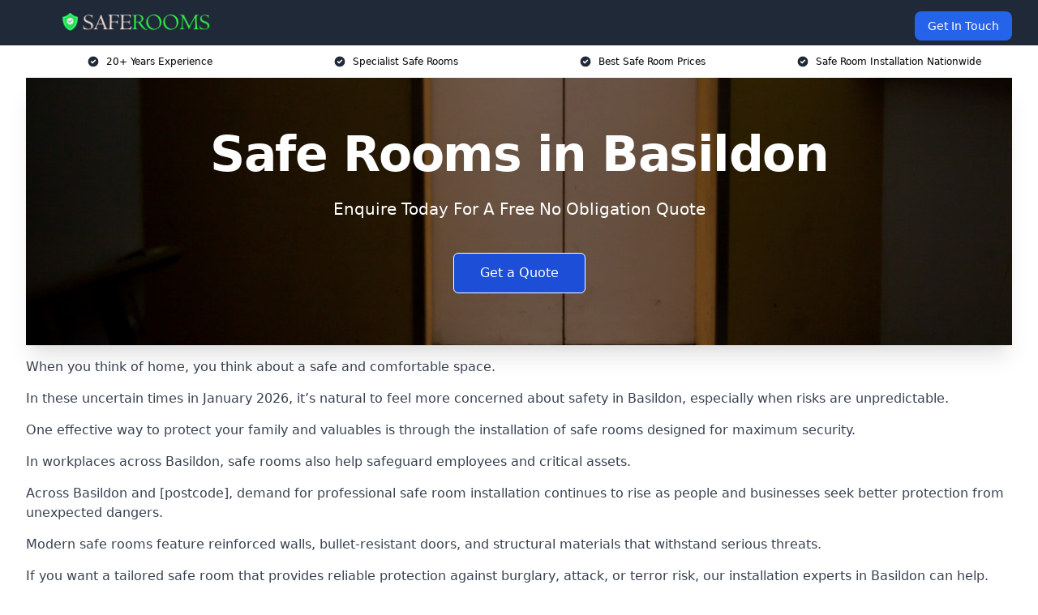

--- FILE ---
content_type: text/html; charset=UTF-8
request_url: https://safe-rooms.co.uk/near-me/essex-basildon/
body_size: 15078
content:
<!doctype html>
<html lang="en-GB" >
<head>
    <title>Safe Rooms in Basildon</title>
<meta name="viewport" content="width=device-width, initial-scale=1.0"> 
<meta name='robots' content='index, follow, max-snippet, max-video-preview, max-image-preview:large' />
<link rel="alternate" title="oEmbed (JSON)" type="application/json+oembed" href="https://safe-rooms.co.uk/wp-json/oembed/1.0/embed?url=https%3A%2F%2Fsafe-rooms.co.uk%2Fnear-me%2Fservice-in-location%2F" />
<link rel="alternate" title="oEmbed (XML)" type="text/xml+oembed" href="https://safe-rooms.co.uk/wp-json/oembed/1.0/embed?url=https%3A%2F%2Fsafe-rooms.co.uk%2Fnear-me%2Fservice-in-location%2F&#038;format=xml" />
<style id='wp-img-auto-sizes-contain-inline-css' type='text/css'>
img:is([sizes=auto i],[sizes^="auto," i]){contain-intrinsic-size:3000px 1500px}
/*# sourceURL=wp-img-auto-sizes-contain-inline-css */
</style>
<style id='wp-emoji-styles-inline-css' type='text/css'>

	img.wp-smiley, img.emoji {
		display: inline !important;
		border: none !important;
		box-shadow: none !important;
		height: 1em !important;
		width: 1em !important;
		margin: 0 0.07em !important;
		vertical-align: -0.1em !important;
		background: none !important;
		padding: 0 !important;
	}
/*# sourceURL=wp-emoji-styles-inline-css */
</style>
<style id='wp-block-library-inline-css' type='text/css'>
:root{--wp-block-synced-color:#7a00df;--wp-block-synced-color--rgb:122,0,223;--wp-bound-block-color:var(--wp-block-synced-color);--wp-editor-canvas-background:#ddd;--wp-admin-theme-color:#007cba;--wp-admin-theme-color--rgb:0,124,186;--wp-admin-theme-color-darker-10:#006ba1;--wp-admin-theme-color-darker-10--rgb:0,107,160.5;--wp-admin-theme-color-darker-20:#005a87;--wp-admin-theme-color-darker-20--rgb:0,90,135;--wp-admin-border-width-focus:2px}@media (min-resolution:192dpi){:root{--wp-admin-border-width-focus:1.5px}}.wp-element-button{cursor:pointer}:root .has-very-light-gray-background-color{background-color:#eee}:root .has-very-dark-gray-background-color{background-color:#313131}:root .has-very-light-gray-color{color:#eee}:root .has-very-dark-gray-color{color:#313131}:root .has-vivid-green-cyan-to-vivid-cyan-blue-gradient-background{background:linear-gradient(135deg,#00d084,#0693e3)}:root .has-purple-crush-gradient-background{background:linear-gradient(135deg,#34e2e4,#4721fb 50%,#ab1dfe)}:root .has-hazy-dawn-gradient-background{background:linear-gradient(135deg,#faaca8,#dad0ec)}:root .has-subdued-olive-gradient-background{background:linear-gradient(135deg,#fafae1,#67a671)}:root .has-atomic-cream-gradient-background{background:linear-gradient(135deg,#fdd79a,#004a59)}:root .has-nightshade-gradient-background{background:linear-gradient(135deg,#330968,#31cdcf)}:root .has-midnight-gradient-background{background:linear-gradient(135deg,#020381,#2874fc)}:root{--wp--preset--font-size--normal:16px;--wp--preset--font-size--huge:42px}.has-regular-font-size{font-size:1em}.has-larger-font-size{font-size:2.625em}.has-normal-font-size{font-size:var(--wp--preset--font-size--normal)}.has-huge-font-size{font-size:var(--wp--preset--font-size--huge)}.has-text-align-center{text-align:center}.has-text-align-left{text-align:left}.has-text-align-right{text-align:right}.has-fit-text{white-space:nowrap!important}#end-resizable-editor-section{display:none}.aligncenter{clear:both}.items-justified-left{justify-content:flex-start}.items-justified-center{justify-content:center}.items-justified-right{justify-content:flex-end}.items-justified-space-between{justify-content:space-between}.screen-reader-text{border:0;clip-path:inset(50%);height:1px;margin:-1px;overflow:hidden;padding:0;position:absolute;width:1px;word-wrap:normal!important}.screen-reader-text:focus{background-color:#ddd;clip-path:none;color:#444;display:block;font-size:1em;height:auto;left:5px;line-height:normal;padding:15px 23px 14px;text-decoration:none;top:5px;width:auto;z-index:100000}html :where(.has-border-color){border-style:solid}html :where([style*=border-top-color]){border-top-style:solid}html :where([style*=border-right-color]){border-right-style:solid}html :where([style*=border-bottom-color]){border-bottom-style:solid}html :where([style*=border-left-color]){border-left-style:solid}html :where([style*=border-width]){border-style:solid}html :where([style*=border-top-width]){border-top-style:solid}html :where([style*=border-right-width]){border-right-style:solid}html :where([style*=border-bottom-width]){border-bottom-style:solid}html :where([style*=border-left-width]){border-left-style:solid}html :where(img[class*=wp-image-]){height:auto;max-width:100%}:where(figure){margin:0 0 1em}html :where(.is-position-sticky){--wp-admin--admin-bar--position-offset:var(--wp-admin--admin-bar--height,0px)}@media screen and (max-width:600px){html :where(.is-position-sticky){--wp-admin--admin-bar--position-offset:0px}}

/*# sourceURL=wp-block-library-inline-css */
</style><style id='global-styles-inline-css' type='text/css'>
:root{--wp--preset--aspect-ratio--square: 1;--wp--preset--aspect-ratio--4-3: 4/3;--wp--preset--aspect-ratio--3-4: 3/4;--wp--preset--aspect-ratio--3-2: 3/2;--wp--preset--aspect-ratio--2-3: 2/3;--wp--preset--aspect-ratio--16-9: 16/9;--wp--preset--aspect-ratio--9-16: 9/16;--wp--preset--color--black: #000000;--wp--preset--color--cyan-bluish-gray: #abb8c3;--wp--preset--color--white: #ffffff;--wp--preset--color--pale-pink: #f78da7;--wp--preset--color--vivid-red: #cf2e2e;--wp--preset--color--luminous-vivid-orange: #ff6900;--wp--preset--color--luminous-vivid-amber: #fcb900;--wp--preset--color--light-green-cyan: #7bdcb5;--wp--preset--color--vivid-green-cyan: #00d084;--wp--preset--color--pale-cyan-blue: #8ed1fc;--wp--preset--color--vivid-cyan-blue: #0693e3;--wp--preset--color--vivid-purple: #9b51e0;--wp--preset--gradient--vivid-cyan-blue-to-vivid-purple: linear-gradient(135deg,rgb(6,147,227) 0%,rgb(155,81,224) 100%);--wp--preset--gradient--light-green-cyan-to-vivid-green-cyan: linear-gradient(135deg,rgb(122,220,180) 0%,rgb(0,208,130) 100%);--wp--preset--gradient--luminous-vivid-amber-to-luminous-vivid-orange: linear-gradient(135deg,rgb(252,185,0) 0%,rgb(255,105,0) 100%);--wp--preset--gradient--luminous-vivid-orange-to-vivid-red: linear-gradient(135deg,rgb(255,105,0) 0%,rgb(207,46,46) 100%);--wp--preset--gradient--very-light-gray-to-cyan-bluish-gray: linear-gradient(135deg,rgb(238,238,238) 0%,rgb(169,184,195) 100%);--wp--preset--gradient--cool-to-warm-spectrum: linear-gradient(135deg,rgb(74,234,220) 0%,rgb(151,120,209) 20%,rgb(207,42,186) 40%,rgb(238,44,130) 60%,rgb(251,105,98) 80%,rgb(254,248,76) 100%);--wp--preset--gradient--blush-light-purple: linear-gradient(135deg,rgb(255,206,236) 0%,rgb(152,150,240) 100%);--wp--preset--gradient--blush-bordeaux: linear-gradient(135deg,rgb(254,205,165) 0%,rgb(254,45,45) 50%,rgb(107,0,62) 100%);--wp--preset--gradient--luminous-dusk: linear-gradient(135deg,rgb(255,203,112) 0%,rgb(199,81,192) 50%,rgb(65,88,208) 100%);--wp--preset--gradient--pale-ocean: linear-gradient(135deg,rgb(255,245,203) 0%,rgb(182,227,212) 50%,rgb(51,167,181) 100%);--wp--preset--gradient--electric-grass: linear-gradient(135deg,rgb(202,248,128) 0%,rgb(113,206,126) 100%);--wp--preset--gradient--midnight: linear-gradient(135deg,rgb(2,3,129) 0%,rgb(40,116,252) 100%);--wp--preset--font-size--small: 13px;--wp--preset--font-size--medium: 20px;--wp--preset--font-size--large: 36px;--wp--preset--font-size--x-large: 42px;--wp--preset--spacing--20: 0.44rem;--wp--preset--spacing--30: 0.67rem;--wp--preset--spacing--40: 1rem;--wp--preset--spacing--50: 1.5rem;--wp--preset--spacing--60: 2.25rem;--wp--preset--spacing--70: 3.38rem;--wp--preset--spacing--80: 5.06rem;--wp--preset--shadow--natural: 6px 6px 9px rgba(0, 0, 0, 0.2);--wp--preset--shadow--deep: 12px 12px 50px rgba(0, 0, 0, 0.4);--wp--preset--shadow--sharp: 6px 6px 0px rgba(0, 0, 0, 0.2);--wp--preset--shadow--outlined: 6px 6px 0px -3px rgb(255, 255, 255), 6px 6px rgb(0, 0, 0);--wp--preset--shadow--crisp: 6px 6px 0px rgb(0, 0, 0);}:where(.is-layout-flex){gap: 0.5em;}:where(.is-layout-grid){gap: 0.5em;}body .is-layout-flex{display: flex;}.is-layout-flex{flex-wrap: wrap;align-items: center;}.is-layout-flex > :is(*, div){margin: 0;}body .is-layout-grid{display: grid;}.is-layout-grid > :is(*, div){margin: 0;}:where(.wp-block-columns.is-layout-flex){gap: 2em;}:where(.wp-block-columns.is-layout-grid){gap: 2em;}:where(.wp-block-post-template.is-layout-flex){gap: 1.25em;}:where(.wp-block-post-template.is-layout-grid){gap: 1.25em;}.has-black-color{color: var(--wp--preset--color--black) !important;}.has-cyan-bluish-gray-color{color: var(--wp--preset--color--cyan-bluish-gray) !important;}.has-white-color{color: var(--wp--preset--color--white) !important;}.has-pale-pink-color{color: var(--wp--preset--color--pale-pink) !important;}.has-vivid-red-color{color: var(--wp--preset--color--vivid-red) !important;}.has-luminous-vivid-orange-color{color: var(--wp--preset--color--luminous-vivid-orange) !important;}.has-luminous-vivid-amber-color{color: var(--wp--preset--color--luminous-vivid-amber) !important;}.has-light-green-cyan-color{color: var(--wp--preset--color--light-green-cyan) !important;}.has-vivid-green-cyan-color{color: var(--wp--preset--color--vivid-green-cyan) !important;}.has-pale-cyan-blue-color{color: var(--wp--preset--color--pale-cyan-blue) !important;}.has-vivid-cyan-blue-color{color: var(--wp--preset--color--vivid-cyan-blue) !important;}.has-vivid-purple-color{color: var(--wp--preset--color--vivid-purple) !important;}.has-black-background-color{background-color: var(--wp--preset--color--black) !important;}.has-cyan-bluish-gray-background-color{background-color: var(--wp--preset--color--cyan-bluish-gray) !important;}.has-white-background-color{background-color: var(--wp--preset--color--white) !important;}.has-pale-pink-background-color{background-color: var(--wp--preset--color--pale-pink) !important;}.has-vivid-red-background-color{background-color: var(--wp--preset--color--vivid-red) !important;}.has-luminous-vivid-orange-background-color{background-color: var(--wp--preset--color--luminous-vivid-orange) !important;}.has-luminous-vivid-amber-background-color{background-color: var(--wp--preset--color--luminous-vivid-amber) !important;}.has-light-green-cyan-background-color{background-color: var(--wp--preset--color--light-green-cyan) !important;}.has-vivid-green-cyan-background-color{background-color: var(--wp--preset--color--vivid-green-cyan) !important;}.has-pale-cyan-blue-background-color{background-color: var(--wp--preset--color--pale-cyan-blue) !important;}.has-vivid-cyan-blue-background-color{background-color: var(--wp--preset--color--vivid-cyan-blue) !important;}.has-vivid-purple-background-color{background-color: var(--wp--preset--color--vivid-purple) !important;}.has-black-border-color{border-color: var(--wp--preset--color--black) !important;}.has-cyan-bluish-gray-border-color{border-color: var(--wp--preset--color--cyan-bluish-gray) !important;}.has-white-border-color{border-color: var(--wp--preset--color--white) !important;}.has-pale-pink-border-color{border-color: var(--wp--preset--color--pale-pink) !important;}.has-vivid-red-border-color{border-color: var(--wp--preset--color--vivid-red) !important;}.has-luminous-vivid-orange-border-color{border-color: var(--wp--preset--color--luminous-vivid-orange) !important;}.has-luminous-vivid-amber-border-color{border-color: var(--wp--preset--color--luminous-vivid-amber) !important;}.has-light-green-cyan-border-color{border-color: var(--wp--preset--color--light-green-cyan) !important;}.has-vivid-green-cyan-border-color{border-color: var(--wp--preset--color--vivid-green-cyan) !important;}.has-pale-cyan-blue-border-color{border-color: var(--wp--preset--color--pale-cyan-blue) !important;}.has-vivid-cyan-blue-border-color{border-color: var(--wp--preset--color--vivid-cyan-blue) !important;}.has-vivid-purple-border-color{border-color: var(--wp--preset--color--vivid-purple) !important;}.has-vivid-cyan-blue-to-vivid-purple-gradient-background{background: var(--wp--preset--gradient--vivid-cyan-blue-to-vivid-purple) !important;}.has-light-green-cyan-to-vivid-green-cyan-gradient-background{background: var(--wp--preset--gradient--light-green-cyan-to-vivid-green-cyan) !important;}.has-luminous-vivid-amber-to-luminous-vivid-orange-gradient-background{background: var(--wp--preset--gradient--luminous-vivid-amber-to-luminous-vivid-orange) !important;}.has-luminous-vivid-orange-to-vivid-red-gradient-background{background: var(--wp--preset--gradient--luminous-vivid-orange-to-vivid-red) !important;}.has-very-light-gray-to-cyan-bluish-gray-gradient-background{background: var(--wp--preset--gradient--very-light-gray-to-cyan-bluish-gray) !important;}.has-cool-to-warm-spectrum-gradient-background{background: var(--wp--preset--gradient--cool-to-warm-spectrum) !important;}.has-blush-light-purple-gradient-background{background: var(--wp--preset--gradient--blush-light-purple) !important;}.has-blush-bordeaux-gradient-background{background: var(--wp--preset--gradient--blush-bordeaux) !important;}.has-luminous-dusk-gradient-background{background: var(--wp--preset--gradient--luminous-dusk) !important;}.has-pale-ocean-gradient-background{background: var(--wp--preset--gradient--pale-ocean) !important;}.has-electric-grass-gradient-background{background: var(--wp--preset--gradient--electric-grass) !important;}.has-midnight-gradient-background{background: var(--wp--preset--gradient--midnight) !important;}.has-small-font-size{font-size: var(--wp--preset--font-size--small) !important;}.has-medium-font-size{font-size: var(--wp--preset--font-size--medium) !important;}.has-large-font-size{font-size: var(--wp--preset--font-size--large) !important;}.has-x-large-font-size{font-size: var(--wp--preset--font-size--x-large) !important;}
/*# sourceURL=global-styles-inline-css */
</style>

<style id='classic-theme-styles-inline-css' type='text/css'>
/*! This file is auto-generated */
.wp-block-button__link{color:#fff;background-color:#32373c;border-radius:9999px;box-shadow:none;text-decoration:none;padding:calc(.667em + 2px) calc(1.333em + 2px);font-size:1.125em}.wp-block-file__button{background:#32373c;color:#fff;text-decoration:none}
/*# sourceURL=/wp-includes/css/classic-themes.min.css */
</style>
<link rel="https://api.w.org/" href="https://safe-rooms.co.uk/wp-json/" /><link rel="EditURI" type="application/rsd+xml" title="RSD" href="https://safe-rooms.co.uk/xmlrpc.php?rsd" />
<meta name="generator" content="WordPress 6.9" />
<link rel="canonical" href="https://safe-rooms.co.uk/near-me/essex-basildon/" /><meta name="description" content="At Safe Rooms, we offer the best panic rooms in Basildon. We are a reputable safe room company with years of industry experience.}" /><meta name="keywords" content="safe rooms, safe room, panic room, panic rooms, safe room installers, security room, security rooms, " /><meta name="geo.placename" content="Basildon" /><meta name="geo.position" content="51.57067; 0.4524" /><meta name="geo.county" content="Essex" /><meta name="geo.postcode" content="SS14 2" /><meta name="geo.region" content="East of England" /><meta name="geo.country" content="essex" /><meta property="business:contact_data:locality" content="Essex" /><meta property="business:contact_data:zip" content="SS14 2" /><meta property="place:location:latitude" content="51.57067" /><meta property="place:location:longitude" content="0.4524" /><meta property="business:contact_data:country_name" content="essex" /><meta property="og:url" content="https://safe-rooms.co.uk/near-me/essex-basildon/" /><meta property="og:title" content="Safe Rooms in Basildon" /><meta property="og:description" content="At Safe Rooms, we offer the best panic rooms in Basildon. We are a reputable safe room company with years of industry experience.}" /><meta property="og:type" content="business.business" /><meta name="twitter:card" content="summary_large_image" /><meta name="twitter:site" content="Safe Rooms" /><meta name="twitter:creator" content="Safe Rooms" /><meta name="twitter:title" content="Safe Rooms in Basildon" /><meta name="twitter:description" content="At Safe Rooms, we offer the best panic rooms in Basildon. We are a reputable safe room company with years of industry experience.}" />
        <script type="application/ld+json"> []</script> <link rel="icon" href="https://safe-rooms.co.uk/wp-content/uploads/safe-rooms-icon-150x150.png" sizes="32x32" />
<link rel="icon" href="https://safe-rooms.co.uk/wp-content/uploads/safe-rooms-icon-300x300.png" sizes="192x192" />
<link rel="apple-touch-icon" href="https://safe-rooms.co.uk/wp-content/uploads/safe-rooms-icon-300x300.png" />
<meta name="msapplication-TileImage" content="https://safe-rooms.co.uk/wp-content/uploads/safe-rooms-icon-300x300.png" />
<link href="https://unpkg.com/tailwindcss@^2/dist/tailwind.min.css" rel="stylesheet">
<script src="https://cdnjs.cloudflare.com/ajax/libs/alpinejs/2.7.3/alpine.js" id="alpine"></script>
<link href="/wp-content/themes/dash-theme/style.css" rel="stylesheet">
<script src="/wp-content/themes/dash-theme/script.js" id="custom-script"></script>
</head>


<div class="w-full text-white bg-gray-800 sticky top-0 z-10">
  <div x-data="{ open: false }" class="flex flex-col max-w-screen-xl px-4 mx-auto md:items-center md:justify-between md:flex-row md:px-6 lg:px-8">
    <div class="p-4 flex flex-row items-center justify-between">
      <a href="/" class="text-lg tracking-widest text-gray-900 uppercase rounded-lg focus:outline-none focus:shadow-outline"><img class="h-6 w-auto" height="217" width="24" src="https://safe-rooms.co.uk/wp-content/uploads/safe-rooms.png"></a>
      <button class="md:hidden rounded-lg focus:outline-none focus:shadow-outline" @click="open = !open">
        <svg fill="currentColor" viewBox="0 0 20 20" class="w-6 h-6">
          <path x-show="!open" fill-rule="evenodd" d="M3 5a1 1 0 011-1h12a1 1 0 110 2H4a1 1 0 01-1-1zM3 10a1 1 0 011-1h12a1 1 0 110 2H4a1 1 0 01-1-1zM9 15a1 1 0 011-1h6a1 1 0 110 2h-6a1 1 0 01-1-1z" clip-rule="evenodd"></path>
          <path x-show="open" fill-rule="evenodd" d="M4.293 4.293a1 1 0 011.414 0L10 8.586l4.293-4.293a1 1 0 111.414 1.414L11.414 10l4.293 4.293a1 1 0 01-1.414 1.414L10 11.414l-4.293 4.293a1 1 0 01-1.414-1.414L8.586 10 4.293 5.707a1 1 0 010-1.414z" clip-rule="evenodd" style="display: none;"></path>
        </svg>
      </button>
    </div>



  <nav :class="{'flex': open, 'hidden': !open}" class="flex-col flex-grow pb-4 md:pb-0 hidden md:flex md:justify-end md:flex-row">
              <a href="#contact" class="px-4 py-2 mt-2 bg-blue-600 text-white text-sm rounded-lg md:ml-4 hover:bg-blue-700">Get In Touch</a>   
  </nav>





  </div>
</div>
  <div class="bg-white">
  <div class="max-w-7xl mx-auto py-3 px-2 sm:px-6 lg:px-8">
    <div class="grid grid-cols-2 lg:grid-cols-4 text-xs">
    	  <div class='col-span-1 flex justify-center'>
      <svg xmlns="http://www.w3.org/2000/svg" viewBox="0 0 20 20" fill="currentColor" class="mr-2 h-4 w-4 text-gray-800">
      <path fill-rule="evenodd" d="M10 18a8 8 0 100-16 8 8 0 000 16zm3.707-9.293a1 1 0 00-1.414-1.414L9 10.586 7.707 9.293a1 1 0 00-1.414 1.414l2 2a1 1 0 001.414 0l4-4z" clip-rule="evenodd"></path>
      </svg>
        <p>20+ Years Experience</p>
      </div>
		  <div class='col-span-1 flex justify-center'>
      <svg xmlns="http://www.w3.org/2000/svg" viewBox="0 0 20 20" fill="currentColor" class="mr-2 h-4 w-4 text-gray-800">
      <path fill-rule="evenodd" d="M10 18a8 8 0 100-16 8 8 0 000 16zm3.707-9.293a1 1 0 00-1.414-1.414L9 10.586 7.707 9.293a1 1 0 00-1.414 1.414l2 2a1 1 0 001.414 0l4-4z" clip-rule="evenodd"></path>
      </svg>
        <p>Specialist Safe Rooms</p>
      </div>
		  <div class='col-span-1 justify-center hidden md:flex'>
      <svg xmlns="http://www.w3.org/2000/svg" viewBox="0 0 20 20" fill="currentColor" class="mr-2 h-4 w-4 text-gray-800">
      <path fill-rule="evenodd" d="M10 18a8 8 0 100-16 8 8 0 000 16zm3.707-9.293a1 1 0 00-1.414-1.414L9 10.586 7.707 9.293a1 1 0 00-1.414 1.414l2 2a1 1 0 001.414 0l4-4z" clip-rule="evenodd"></path>
      </svg>
        <p>Best Safe Room Prices</p>
      </div>
		  <div class='col-span-1 justify-center hidden md:flex'>
      <svg xmlns="http://www.w3.org/2000/svg" viewBox="0 0 20 20" fill="currentColor" class="mr-2 h-4 w-4 text-gray-800">
      <path fill-rule="evenodd" d="M10 18a8 8 0 100-16 8 8 0 000 16zm3.707-9.293a1 1 0 00-1.414-1.414L9 10.586 7.707 9.293a1 1 0 00-1.414 1.414l2 2a1 1 0 001.414 0l4-4z" clip-rule="evenodd"></path>
      </svg>
        <p>Safe Room Installation Nationwide</p>
      </div>
		    </div>
  </div>
</div>



<!--hero Section-->
<div class="relative">
   <div class="max-w-7xl mx-auto sm:px-6 lg:px-8">
      <div class="relative shadow-xl sm:overflow-hidden">
         <div class="absolute inset-0">
			             <img class="h-full w-full object-cover" src="https://safe-rooms.co.uk/wp-content/uploads/safe-rooms.jpg">
            <div class="absolute inset-0 bg-gray-400 mix-blend-multiply"></div>
         </div>
         <div class="relative px-4 py-16 sm:px-6 sm:py-24 lg:py-16 lg:px-8">
            <h1 class="text-center text-4xl font-extrabold tracking-tight sm:text-5xl lg:text-6xl">
               <span class="block text-white">Safe Rooms in Basildon</span>
            </h1>
            <p class="mt-6 max-w-lg mx-auto text-center text-xl text-white sm:max-w-3xl">
               Enquire Today For A Free No Obligation Quote            </p>
            <div class="mt-10 max-w-sm mx-auto sm:max-w-none sm:flex sm:justify-center">
                  <a href="#contact" class="border-white flex items-center justify-center px-4 py-3 border border-transparent text-base font-medium rounded-md shadow-sm text-white bg-blue-700 hover:bg-opacity-70 sm:px-8">
                  Get a Quote                  </a>
            </div>
         </div>
      </div>
   </div>
</div>

<!--content -->
<div class="mbc max-w-7xl mx-auto px-8 mt-2 text-gray-700 mx-auto">
<p data-start="462" data-end="499">When you think of home, you think about a safe and comfortable space.</p>
<p data-start="579" data-end="726">In these uncertain times in January 2026, it’s natural to feel more concerned about safety in Basildon, especially when risks are unpredictable.</p>
<p data-start="728" data-end="857">One effective way to protect your family and valuables is through the installation of safe rooms designed for maximum security.</p>
<p data-start="859" data-end="955">In workplaces across Basildon, safe rooms also help safeguard employees and critical assets.</p>
<p data-start="957" data-end="1130">Across Basildon and [postcode], demand for professional safe room installation continues to rise as people and businesses seek better protection from unexpected dangers.</p>
<p data-start="1132" data-end="1258">Modern safe rooms feature reinforced walls, bullet-resistant doors, and structural materials that withstand serious threats.</p>
<p data-start="1260" data-end="1419">If you want a tailored safe room that provides reliable protection against burglary, attack, or terror risk, our installation experts in Basildon can help.</p>
<div class="blk-cta"><a class="blk-cta__lnk blue " href="#contact">Contact Our Team For Best Rates in Basildon</a></div>
<h2>Who Are We?</h2>
<p data-start="1510" data-end="1596">Our team builds safe rooms that protect you and your possessions during emergencies.</p>
<p data-start="1598" data-end="1725">We work with homeowners and businesses throughout Basildon, offering trusted expertise in security design and installation.</p>
<p data-start="1727" data-end="1817">Our goal is to reduce the number of people who feel unsafe in their homes or workplaces.</p>
<p data-start="1819" data-end="1931">We provide full design, supply, and fitting services for domestic and commercial safe rooms across [postcode].</p>
<p data-start="1933" data-end="2063">As a leading UK security door company, we design and manufacture bespoke internal and external doors for every type of property.</p>
<p data-start="2065" data-end="2175">We offer installation across Basildon and are expanding to provide safe room construction internationally.</p>
<p data-start="2177" data-end="2293">Our products include internal, external, and concealed steel-core doors, all made to the highest safety standards.</p>
<p data-start="2295" data-end="2411">If you’re unsure where to start, our Basildon team removes the stress and guides you through the entire process.</p>
<p data-start="2413" data-end="2497">We create secure, discreet, and practical solutions to suit your individual needs.</p>
<style>.embed-container { position: relative; padding-bottom: 56.25%; height: 0; overflow: hidden; max-width: 100%; } .embed-container iframe, .embed-container object, .embed-container embed { position: absolute; top: 0; left: 0; width: 100%; height: 100%; }</style>
<div class="embed-container"><iframe src="https://www.youtube.com/embed//LHxtjG8M08U" frameborder="0" allowfullscreen="allowfullscreen"></iframe></div>
<div class="blk-cta"><a class="blk-cta__lnk green " href="#contact">Receive Best Online Quotes Available</a></div>
<h2>What Is a Safe Room?</h2>
<p data-start="2589" data-end="2728">A safe room, sometimes referred to as a panic room, is a reinforced space built within a home or workplace for protection against danger.</p>
<p data-start="2730" data-end="2842">These rooms are designed to shield occupants from physical threats, offering secure refuge during emergencies.</p>
<p data-start="2844" data-end="2969">In Basildon, safe rooms have become essential for protecting residents and valuables from burglary, attack, or intrusion.</p>
<p data-start="2971" data-end="3099">If you require executive protection or a safe hiding space for valuables, contact our Basildon team to discuss your options.</p>
<h2>Types of Safe Rooms in Basildon</h2>
<p>There are two types of safe rooms that a panic room company can offer you – residential and commercial. These rooms serve as protection against any threat or risk so if you think it’s essential for you, you should think about getting in touch with our services to see how our team can help you.</p>
<p>The placement of the safe room is determined by the customer, but they are typically located in the living room, bedroom, or at times in bathrooms. A room that is conveniently accessible and takes the least amount of time to reach is preferred. We can integrate safe rooms into homes without them standing out, so you won’t have to worry about your security doors being obvious or having the rooms stand out in your space.</p>
<h3>Residential</h3>
<p data-start="3315" data-end="3402">Residential safe rooms protect homes and families from burglary or violent intrusion.</p>
<p data-start="3404" data-end="3568">More homeowners in Basildon and [postcode] are investing in custom-built rooms that blend seamlessly with their interiors while providing high-grade protection.</p>
<h3>Commercial</h3>
<p data-start="3588" data-end="3693">Commercial safe rooms safeguard employees and assets in offices, data centres, and retail environments.</p>
<p data-start="3695" data-end="3839">In Basildon, businesses handling high-value items such as jewellery, cash, or documents increasingly rely on secure safe room installations.</p>
<h2>What is the difference between a safe room and a panic room?</h2>
<p>Apart from a semantics, there isn’t really a great difference between a safe room and a panic room.</p>
<p>Safe rooms are mainly used for protection against natural disasters such as earthquakes, floods, earthquakes, and the like. Whereas panic rooms are seen more as the rooms used for protection from dangerous individuals, such as intruders and other possibly dangerous individuals.</p>
<h2>Why Do I Need a Safe Room?</h2>
<p>Being safe will always be a top priority to most, so having rooms that can protect you from any type of threat can be helpful.</p>
<p>Safe rooms are quickly becoming the most popular modern home security solution for preventing intruders from forcing their way into your home and attacking you.</p>
<p>Previous aggravated burglary victims, celebrities, and many high and extremely high net worth individuals are among those who usually need these rooms.</p>
<div class="blk-cta"><a class="blk-cta__lnk red " href="#contact">Get In Touch Today</a></div>
<h2>Can you turn an existing room into a safe room?</h2>
<p data-start="4617" data-end="4732">Any existing room can be upgraded into a safe room by reinforcing the structure and installing secure doors.</p>
<p data-start="4734" data-end="4864">Homeowners in Basildon frequently convert basements, bedrooms, or offices into safe spaces with reinforced walls and ceilings.</p>
<p data-start="4866" data-end="4960">Our specialists in [postcode] ensure every build meets high structural and safety standards.</p>
<h2>Why Create a Hidden Panic Room</h2>
<p data-start="4195" data-end="4259">A safe room ensures safety and security when you need it most.</p>
<p data-start="4261" data-end="4414">These rooms are now one of the most popular home security upgrades in Basildon, used by high-net-worth individuals, executives, and homeowners alike.</p>
<p data-start="4416" data-end="4518">They provide a private, impenetrable refuge in the event of intrusion, attack, or civil disturbance.</p>
<h2>Areas of Security</h2>
<p>The main 2 areas of security involved with safe rooms:</p>
<ul>
<li>Walls, floor and ceiling</li>
<li>Doors and windows</li>
</ul>
<p data-start="5492" data-end="5609">Our team supplies bullet-resistant walls, reinforced flooring, and advanced door systems for clients in Basildon.</p>
<p data-start="5611" data-end="5724">These upgrades provide full physical and ballistic protection for domestic and commercial spaces in [postcode].</p>
<h2>Security Wall Types Basildon</h2>
<h3>Security walling – Bullet resistant protection</h3>
<p>Bullet resistant (BR) panels are designed to withstand a variety of firearms.</p>
<h3>Security walling – Medium protection</h3>
<p>Structural studs will be used to reinforce walls, add Level 2 security steelwork, and use a 18mm plyboard that’s ready to plasterboard as a finish. This level of security is designed to guard against intruders using basic, medium-sized equipment, and it’s a great option for clients searching for more security.</p>
<h3>Security walling – High protection</h3>
<p>This walling is made to withstand attacks from a variety of heavy-duty instruments, including grinders. The walling is intended to deter attackers who have planned an attack in advance and are trying to steal specific objects or threaten, assault, or even kidnap people.</p>
<p data-start="6128" data-end="6211">Ideal for clients in Basildon handling high-value goods or sensitive materials.</p>
<h2>How thick are safe room walls?</h2>
<p>These walls are usually 6- inches thick. That’s because the conventional safe room, with 6-inch-thick walls and rebar at 2-foot spacings vertically and horizontally, can withstand gusts up to 250 mph.</p>
<p>However, contractors may create structures that withstand gusts of up to 400 mph by using thicker walls and more rebar.</p>
<div class="blk-cta"><a class="blk-cta__lnk red " href="#contact">Receive Top Online Quotes Here</a></div>
<h2>Security Door Types</h2>
<ul>
<li>Medium Protection</li>
<li>High Protection</li>
<li>Bulletproof Protection</li>
</ul>
<h2>How Much Does a Safe Room Cost in Basildon?</h2>
<p>An 4m x 2m panic room in Basildon can range from £25,000 – £80,000 for security wall and doors with costs of up to $250,000 for installations.</p>
<p>The prices of panic rooms will vary depending on the dimensions of the building.</p>
<p>For a more in depth idea on price, get in touch today.</p>
<h2>How Do Safe Rooms Work?</h2>
<p>A safe room is a hardened structure specifically designed to meet the Federal Emergency Management Agency (FEMA) criteria and provide near-absolute protection in extreme weather events, such as tornadoes and hurricanes.</p>
<p>You’ll have to figure out what dangers you’re trying to avoid in order to get the best safe room options for your space.</p>
<h2>Are Panic Rooms Worth It?</h2>
<p>In these uncertain times, most of the upper class are putting panic rooms in their homes to protect their families.</p>
<p>This unusual bulletproof cube may appear to be a fantastical concept, yet the demand for these safe rooms is growing in the capital, driven by banking families, stalker-conscious celebrities, and other foreigners looking to keep their wealth hidden and secure.</p>
<h2>Panic Room Specifications</h2>
<p>Our panic rooms follow the following specifications;</p>
<ul>
<li>BS EN 1634-1 comply with the Europe-wide fire resistance standard</li>
<li>UL 752 Standard for Bullet-Resisting Equipment</li>
<li>EN 1063 Glass in Building – Security Glazing – Testing and Classification of Resistance Against Bullet Attack</li>
<li>BS 5051 Bullet-resistant glazing – Part 1: for interior use- Part 2: for Exterior use</li>
<li>EN 1522/3 Windows, doors, shutters and blinds – Bullet resistance – Requirements and classification /Test method</li>
<li>NIJ 0108.01 US National Institute of Justice Standard-Test and Certification for Ballistic Resistant Materials</li>
<li>Models with independent attack testing to EN1143-1 or LPS1175</li>
<li>Optional ballistic protection up to FB7 (assault rifles using 7.62mm ammunition)</li>
</ul>
<h2>Find More Info</h2>
<p>Make sure you contact us today for a number of great Safe Rooms in East of England.</p>
<p>Here are some towns we cover near Basildon.</p>
<a href="https://safe-rooms.co.uk/near-me/essex-stanfordlehope/">Stanford-le-Hope</a>, <a href="https://safe-rooms.co.uk/near-me/essex-billericay/">Billericay</a>, <a href="https://safe-rooms.co.uk/near-me/essex-wickford/">Wickford</a>, <a href="https://safe-rooms.co.uk/near-me/essex-south-benfleet/">South Benfleet</a>, <a href="https://safe-rooms.co.uk/near-me/essex-new-thundersley/">New Thundersley</a>
<div class="blk-cta"><a class="blk-cta__lnk red " href="#contact">Receive Top Online Quotes Here</a></div>
<div class="p-quotes-section has-wrap text-center"><h2 class="p-quotes-title u-txt-c">What Others Say About Our Services</h2> <div class="p-quotes"><div class="p-quotes__item"><div class="bg-gray-800 rounded-md text-white p-4 p-crd u-bg-lig u-p-x6 u-br-rd"><div class="p-quotes-rating"><svg xmlns="http://www.w3.org/2000/svg" enable-background="new 0 0 24 24" height="24" viewBox="0 0 24 24" width="24"><g><path d="M0,0h24v24H0V0z" fill="none"/><path d="M0,0h24v24H0V0z" fill="none"/></g><g><g><polygon opacity=".3" points="12,15.4 8.24,17.67 9.24,13.39 5.92,10.51 10.3,10.13 12,6.1 13.71,10.14 18.09,10.52 14.77,13.4 15.77,17.68"/><path d="M22,9.24l-7.19-0.62L12,2L9.19,8.63L2,9.24l5.46,4.73L5.82,21L12,17.27L18.18,21l-1.63-7.03L22,9.24z M12,15.4l-3.76,2.27 l1-4.28l-3.32-2.88l4.38-0.38L12,6.1l1.71,4.04l4.38,0.38l-3.32,2.88l1,4.28L12,15.4z"/></g></g></svg><svg xmlns="http://www.w3.org/2000/svg" enable-background="new 0 0 24 24" height="24" viewBox="0 0 24 24" width="24"><g><path d="M0,0h24v24H0V0z" fill="none"/><path d="M0,0h24v24H0V0z" fill="none"/></g><g><g><polygon opacity=".3" points="12,15.4 8.24,17.67 9.24,13.39 5.92,10.51 10.3,10.13 12,6.1 13.71,10.14 18.09,10.52 14.77,13.4 15.77,17.68"/><path d="M22,9.24l-7.19-0.62L12,2L9.19,8.63L2,9.24l5.46,4.73L5.82,21L12,17.27L18.18,21l-1.63-7.03L22,9.24z M12,15.4l-3.76,2.27 l1-4.28l-3.32-2.88l4.38-0.38L12,6.1l1.71,4.04l4.38,0.38l-3.32,2.88l1,4.28L12,15.4z"/></g></g></svg><svg xmlns="http://www.w3.org/2000/svg" enable-background="new 0 0 24 24" height="24" viewBox="0 0 24 24" width="24"><g><path d="M0,0h24v24H0V0z" fill="none"/><path d="M0,0h24v24H0V0z" fill="none"/></g><g><g><polygon opacity=".3" points="12,15.4 8.24,17.67 9.24,13.39 5.92,10.51 10.3,10.13 12,6.1 13.71,10.14 18.09,10.52 14.77,13.4 15.77,17.68"/><path d="M22,9.24l-7.19-0.62L12,2L9.19,8.63L2,9.24l5.46,4.73L5.82,21L12,17.27L18.18,21l-1.63-7.03L22,9.24z M12,15.4l-3.76,2.27 l1-4.28l-3.32-2.88l4.38-0.38L12,6.1l1.71,4.04l4.38,0.38l-3.32,2.88l1,4.28L12,15.4z"/></g></g></svg><svg xmlns="http://www.w3.org/2000/svg" enable-background="new 0 0 24 24" height="24" viewBox="0 0 24 24" width="24"><g><path d="M0,0h24v24H0V0z" fill="none"/><path d="M0,0h24v24H0V0z" fill="none"/></g><g><g><polygon opacity=".3" points="12,15.4 8.24,17.67 9.24,13.39 5.92,10.51 10.3,10.13 12,6.1 13.71,10.14 18.09,10.52 14.77,13.4 15.77,17.68"/><path d="M22,9.24l-7.19-0.62L12,2L9.19,8.63L2,9.24l5.46,4.73L5.82,21L12,17.27L18.18,21l-1.63-7.03L22,9.24z M12,15.4l-3.76,2.27 l1-4.28l-3.32-2.88l4.38-0.38L12,6.1l1.71,4.04l4.38,0.38l-3.32,2.88l1,4.28L12,15.4z"/></g></g></svg><svg xmlns="http://www.w3.org/2000/svg" enable-background="new 0 0 24 24" height="24" viewBox="0 0 24 24" width="24"><g><path d="M0,0h24v24H0V0z" fill="none"/><path d="M0,0h24v24H0V0z" fill="none"/></g><g><g><polygon opacity=".3" points="12,15.4 8.24,17.67 9.24,13.39 5.92,10.51 10.3,10.13 12,6.1 13.71,10.14 18.09,10.52 14.77,13.4 15.77,17.68"/><path d="M22,9.24l-7.19-0.62L12,2L9.19,8.63L2,9.24l5.46,4.73L5.82,21L12,17.27L18.18,21l-1.63-7.03L22,9.24z M12,15.4l-3.76,2.27 l1-4.28l-3.32-2.88l4.38-0.38L12,6.1l1.71,4.04l4.38,0.38l-3.32,2.88l1,4.28L12,15.4z"/></g></g></svg></div> <p>We absolutely love the service provided. Their approach is really friendly but professional. We went out to five different companies and found Safe Rooms to be value for money and their service was by far the best. Thank you for your really awesome work, we will definitely be returning!</p>
<span class="p-quotes-info"><strong>Corey Stone</strong><br/>Essex</span></div></div><div class="p-quotes__item"><div class="bg-gray-800 rounded-md text-white p-4 p-crd u-bg-lig u-p-x6 u-br-rd"><div class="p-quotes-rating"><svg xmlns="http://www.w3.org/2000/svg" enable-background="new 0 0 24 24" height="24" viewBox="0 0 24 24" width="24"><g><path d="M0,0h24v24H0V0z" fill="none"/><path d="M0,0h24v24H0V0z" fill="none"/></g><g><g><polygon opacity=".3" points="12,15.4 8.24,17.67 9.24,13.39 5.92,10.51 10.3,10.13 12,6.1 13.71,10.14 18.09,10.52 14.77,13.4 15.77,17.68"/><path d="M22,9.24l-7.19-0.62L12,2L9.19,8.63L2,9.24l5.46,4.73L5.82,21L12,17.27L18.18,21l-1.63-7.03L22,9.24z M12,15.4l-3.76,2.27 l1-4.28l-3.32-2.88l4.38-0.38L12,6.1l1.71,4.04l4.38,0.38l-3.32,2.88l1,4.28L12,15.4z"/></g></g></svg><svg xmlns="http://www.w3.org/2000/svg" enable-background="new 0 0 24 24" height="24" viewBox="0 0 24 24" width="24"><g><path d="M0,0h24v24H0V0z" fill="none"/><path d="M0,0h24v24H0V0z" fill="none"/></g><g><g><polygon opacity=".3" points="12,15.4 8.24,17.67 9.24,13.39 5.92,10.51 10.3,10.13 12,6.1 13.71,10.14 18.09,10.52 14.77,13.4 15.77,17.68"/><path d="M22,9.24l-7.19-0.62L12,2L9.19,8.63L2,9.24l5.46,4.73L5.82,21L12,17.27L18.18,21l-1.63-7.03L22,9.24z M12,15.4l-3.76,2.27 l1-4.28l-3.32-2.88l4.38-0.38L12,6.1l1.71,4.04l4.38,0.38l-3.32,2.88l1,4.28L12,15.4z"/></g></g></svg><svg xmlns="http://www.w3.org/2000/svg" enable-background="new 0 0 24 24" height="24" viewBox="0 0 24 24" width="24"><g><path d="M0,0h24v24H0V0z" fill="none"/><path d="M0,0h24v24H0V0z" fill="none"/></g><g><g><polygon opacity=".3" points="12,15.4 8.24,17.67 9.24,13.39 5.92,10.51 10.3,10.13 12,6.1 13.71,10.14 18.09,10.52 14.77,13.4 15.77,17.68"/><path d="M22,9.24l-7.19-0.62L12,2L9.19,8.63L2,9.24l5.46,4.73L5.82,21L12,17.27L18.18,21l-1.63-7.03L22,9.24z M12,15.4l-3.76,2.27 l1-4.28l-3.32-2.88l4.38-0.38L12,6.1l1.71,4.04l4.38,0.38l-3.32,2.88l1,4.28L12,15.4z"/></g></g></svg><svg xmlns="http://www.w3.org/2000/svg" enable-background="new 0 0 24 24" height="24" viewBox="0 0 24 24" width="24"><g><path d="M0,0h24v24H0V0z" fill="none"/><path d="M0,0h24v24H0V0z" fill="none"/></g><g><g><polygon opacity=".3" points="12,15.4 8.24,17.67 9.24,13.39 5.92,10.51 10.3,10.13 12,6.1 13.71,10.14 18.09,10.52 14.77,13.4 15.77,17.68"/><path d="M22,9.24l-7.19-0.62L12,2L9.19,8.63L2,9.24l5.46,4.73L5.82,21L12,17.27L18.18,21l-1.63-7.03L22,9.24z M12,15.4l-3.76,2.27 l1-4.28l-3.32-2.88l4.38-0.38L12,6.1l1.71,4.04l4.38,0.38l-3.32,2.88l1,4.28L12,15.4z"/></g></g></svg><svg xmlns="http://www.w3.org/2000/svg" enable-background="new 0 0 24 24" height="24" viewBox="0 0 24 24" width="24"><g><path d="M0,0h24v24H0V0z" fill="none"/><path d="M0,0h24v24H0V0z" fill="none"/></g><g><g><polygon opacity=".3" points="12,15.4 8.24,17.67 9.24,13.39 5.92,10.51 10.3,10.13 12,6.1 13.71,10.14 18.09,10.52 14.77,13.4 15.77,17.68"/><path d="M22,9.24l-7.19-0.62L12,2L9.19,8.63L2,9.24l5.46,4.73L5.82,21L12,17.27L18.18,21l-1.63-7.03L22,9.24z M12,15.4l-3.76,2.27 l1-4.28l-3.32-2.88l4.38-0.38L12,6.1l1.71,4.04l4.38,0.38l-3.32,2.88l1,4.28L12,15.4z"/></g></g></svg></div> <p>We have used Safe Rooms for many years as they are certainly the best in the UK. The attention to detail and professional setup is what makes this company our go-to company for all our work. I highly recommend the team for the immense work - we highly recommend them!</p>
<span class="p-quotes-info"><strong>Jack Doyle</strong><br/>Essex</span></div></div></div></div>
<p>For more information on Safe Rooms in Basildon, fill in the contact form below to receive a free quote today.</p>
<div class="blk-cta"><a class="blk-cta__lnk blue " href="#contact">Get A Free Quote</a></div>
</div>

<section id="sticky-footer" class="sticky opacity-0 bottom-0 bg-gray-800 pb-6 pl-2 pr-2 full-width shadow-2xl shad min-w-full mx-auto">
		<div class="p-bar__inr u-row has-wrap u-jc-ce max-w-sm mx-auto sm:max-w-none sm:flex sm:justify-center">
            <a href="#contact" class="mt-2 border-white flex items-center justify-center px-4 py-3 border border-transparent text-base font-medium rounded-md shadow-sm text-white bg-blue-700 hover:bg-opacity-70 sm:px-8">
            Enquire Now            </a>
		</div>
</section>


  <div class="bg-blue-700 h-screen" id="contact">
  <div class="max-w-2xl mx-auto text-center py-16 px-4 sm:py-20 sm:px-6 lg:px-8">
    <div class="-m-4 text-3xl font-extrabold text-white sm:text-4xl">
      <span class="block">Get In Touch With Our Team</span>
   </div>
    <p class="mt-4 text-lg leading-6 text-blue-200">We Aim To Reply To All Enquiries With-in 24-Hours</p>
      <script>
window.addEventListener("message", function (event) {
    if (event.data.hasOwnProperty("FrameHeight")) {
        document.getElementById("iframeID-202").style.height = event.data.FrameHeight + "px"
    }
    if (event.data.hasOwnProperty("RedirectURL")) {
        window.location.href = event.data.RedirectURL;
    }
});

function setIframeHeight(ifrm) {
    var height = ifrm.contentWindow.postMessage("FrameHeight", "*");
}
</script>

<iframe id="iframeID-202" onLoad="setIframeHeight(this)" scrolling="no" style="border:0px;width:100%;overflow:hidden;"
        src="https://leadsimplify.net/fatrank/form/202"></iframe>
  </div>
</div>




<div class="link mt-4 mb-4">
  <h2 class="text-center font-bold text-2xl mb-4">Areas We Cover</h2>
   <ul><li><a href="https://safe-rooms.co.uk/near-me/essex-stanfordlehope/">Stanford-le-Hope</a></li><li><a href="https://safe-rooms.co.uk/near-me/essex-billericay/">Billericay</a></li><li><a href="https://safe-rooms.co.uk/near-me/essex-wickford/">Wickford</a></li><li><a href="https://safe-rooms.co.uk/near-me/essex-south-benfleet/">South Benfleet</a></li><li><a href="https://safe-rooms.co.uk/near-me/essex-new-thundersley/">New Thundersley</a></li><li><a href="https://safe-rooms.co.uk/near-me/essex-rayleigh/">Rayleigh</a></li><li><a href="https://safe-rooms.co.uk/near-me/essex-canvey-island/">Canvey Island</a></li><li><a href="https://safe-rooms.co.uk/near-me/essex-brentwood/">Brentwood</a></li><li><a href="https://safe-rooms.co.uk/near-me/essex-grays/">Grays</a></li><li><a href="https://safe-rooms.co.uk/near-me/essex-tilbury/">Tilbury</a></li><li><a href="https://safe-rooms.co.uk/near-me/essex-south-ockendon/">South Ockendon</a></li><li><a href="https://safe-rooms.co.uk/near-me/essex-south-woodham-ferrers/">South Woodham Ferrers</a></li><li><a href="https://safe-rooms.co.uk/near-me/essex-rochford/">Rochford</a></li><li><a href="https://safe-rooms.co.uk/near-me/essex-southend-on-sea/">Southend-on-Sea</a></li><li><a href="https://safe-rooms.co.uk/near-me/essex-chelmsford/">Chelmsford</a></li><li><a href="https://safe-rooms.co.uk/near-me/essex-maldon/">Maldon</a></li><li><a href="https://safe-rooms.co.uk/near-me/essex-loughton/">Loughton</a></li><li><a href="https://safe-rooms.co.uk/near-me/essex-witham/">Witham</a></li><li><a href="https://safe-rooms.co.uk/near-me/essex-waltham-abbey/">Waltham Abbey</a></li><li><a href="https://safe-rooms.co.uk/near-me/essex/">Essex</a></li><li><a href="https://safe-rooms.co.uk/near-me/essex-harlow/">Harlow</a></li><li><a href="https://safe-rooms.co.uk/near-me/essex-braintree/">Braintree</a></li><li><a href="https://safe-rooms.co.uk/near-me/essex-halstead/">Halstead</a></li><li><a href="https://safe-rooms.co.uk/near-me/essex-colchester/">Colchester</a></li><li><a href="https://safe-rooms.co.uk/near-me/essex-saffron-walden/">Saffron Walden</a></li><li><a href="https://safe-rooms.co.uk/near-me/essex-clacton-on-sea/">Clacton-on-Sea</a></li><li><a href="https://safe-rooms.co.uk/near-me/essex-walton-on-the-naze/">Walton-on-the-Naze</a></li><li><a href="https://safe-rooms.co.uk/near-me/essex-harwich/">Harwich</a></li></ul></div>

<script>
	.sticky-footer{
  animation: fadeIn 5s;
  -webkit-animation: fadeIn 5s;
  -moz-animation: fadeIn 5s;
  -o-animation: fadeIn 5s;
  -ms-animation: fadeIn 5s;
}
@keyframes fadeIn {
  0% {opacity:0;}
  100% {opacity:1;}
}

@-moz-keyframes fadeIn {
  0% {opacity:0;}
  100% {opacity:1;}
}

@-webkit-keyframes fadeIn {
  0% {opacity:0;}
  100% {opacity:1;}
}

@-o-keyframes fadeIn {
  0% {opacity:0;}
  100% {opacity:1;}
}

@-ms-keyframes fadeIn {
  0% {opacity:0;}
  100% {opacity:1;}
}
</script>
<script type="speculationrules">
{"prefetch":[{"source":"document","where":{"and":[{"href_matches":"/*"},{"not":{"href_matches":["/wp-*.php","/wp-admin/*","/wp-content/uploads/*","/wp-content/*","/wp-content/plugins/*","/wp-content/themes/dash-theme/*","/*\\?(.+)"]}},{"not":{"selector_matches":"a[rel~=\"nofollow\"]"}},{"not":{"selector_matches":".no-prefetch, .no-prefetch a"}}]},"eagerness":"conservative"}]}
</script>
<script id="wp-emoji-settings" type="application/json">
{"baseUrl":"https://s.w.org/images/core/emoji/17.0.2/72x72/","ext":".png","svgUrl":"https://s.w.org/images/core/emoji/17.0.2/svg/","svgExt":".svg","source":{"concatemoji":"https://safe-rooms.co.uk/wp-includes/js/wp-emoji-release.min.js?ver=6.9"}}
</script>
<script type="module">
/* <![CDATA[ */
/*! This file is auto-generated */
const a=JSON.parse(document.getElementById("wp-emoji-settings").textContent),o=(window._wpemojiSettings=a,"wpEmojiSettingsSupports"),s=["flag","emoji"];function i(e){try{var t={supportTests:e,timestamp:(new Date).valueOf()};sessionStorage.setItem(o,JSON.stringify(t))}catch(e){}}function c(e,t,n){e.clearRect(0,0,e.canvas.width,e.canvas.height),e.fillText(t,0,0);t=new Uint32Array(e.getImageData(0,0,e.canvas.width,e.canvas.height).data);e.clearRect(0,0,e.canvas.width,e.canvas.height),e.fillText(n,0,0);const a=new Uint32Array(e.getImageData(0,0,e.canvas.width,e.canvas.height).data);return t.every((e,t)=>e===a[t])}function p(e,t){e.clearRect(0,0,e.canvas.width,e.canvas.height),e.fillText(t,0,0);var n=e.getImageData(16,16,1,1);for(let e=0;e<n.data.length;e++)if(0!==n.data[e])return!1;return!0}function u(e,t,n,a){switch(t){case"flag":return n(e,"\ud83c\udff3\ufe0f\u200d\u26a7\ufe0f","\ud83c\udff3\ufe0f\u200b\u26a7\ufe0f")?!1:!n(e,"\ud83c\udde8\ud83c\uddf6","\ud83c\udde8\u200b\ud83c\uddf6")&&!n(e,"\ud83c\udff4\udb40\udc67\udb40\udc62\udb40\udc65\udb40\udc6e\udb40\udc67\udb40\udc7f","\ud83c\udff4\u200b\udb40\udc67\u200b\udb40\udc62\u200b\udb40\udc65\u200b\udb40\udc6e\u200b\udb40\udc67\u200b\udb40\udc7f");case"emoji":return!a(e,"\ud83e\u1fac8")}return!1}function f(e,t,n,a){let r;const o=(r="undefined"!=typeof WorkerGlobalScope&&self instanceof WorkerGlobalScope?new OffscreenCanvas(300,150):document.createElement("canvas")).getContext("2d",{willReadFrequently:!0}),s=(o.textBaseline="top",o.font="600 32px Arial",{});return e.forEach(e=>{s[e]=t(o,e,n,a)}),s}function r(e){var t=document.createElement("script");t.src=e,t.defer=!0,document.head.appendChild(t)}a.supports={everything:!0,everythingExceptFlag:!0},new Promise(t=>{let n=function(){try{var e=JSON.parse(sessionStorage.getItem(o));if("object"==typeof e&&"number"==typeof e.timestamp&&(new Date).valueOf()<e.timestamp+604800&&"object"==typeof e.supportTests)return e.supportTests}catch(e){}return null}();if(!n){if("undefined"!=typeof Worker&&"undefined"!=typeof OffscreenCanvas&&"undefined"!=typeof URL&&URL.createObjectURL&&"undefined"!=typeof Blob)try{var e="postMessage("+f.toString()+"("+[JSON.stringify(s),u.toString(),c.toString(),p.toString()].join(",")+"));",a=new Blob([e],{type:"text/javascript"});const r=new Worker(URL.createObjectURL(a),{name:"wpTestEmojiSupports"});return void(r.onmessage=e=>{i(n=e.data),r.terminate(),t(n)})}catch(e){}i(n=f(s,u,c,p))}t(n)}).then(e=>{for(const n in e)a.supports[n]=e[n],a.supports.everything=a.supports.everything&&a.supports[n],"flag"!==n&&(a.supports.everythingExceptFlag=a.supports.everythingExceptFlag&&a.supports[n]);var t;a.supports.everythingExceptFlag=a.supports.everythingExceptFlag&&!a.supports.flag,a.supports.everything||((t=a.source||{}).concatemoji?r(t.concatemoji):t.wpemoji&&t.twemoji&&(r(t.twemoji),r(t.wpemoji)))});
//# sourceURL=https://safe-rooms.co.uk/wp-includes/js/wp-emoji-loader.min.js
/* ]]> */
</script>
</body>

<!-- This example requires Tailwind CSS v2.0+ -->





<footer class="bg-gray-800" aria-labelledby="footer-heading">
  <h2 id="footer-heading" class="sr-only">Footer</h2>
  <div class="mx-auto max-w-7xl px-6 pb-8 pt-16 sm:pt-24 lg:px-8 lg:pt-16">
    <div class="xl:grid xl:grid-cols-3 xl:gap-8">
    <div class="text-sm leading-6 text-gray-300"> 
      <a href="/" class="text-lg tracking-widest text-gray-900 uppercase rounded-lg focus:outline-none focus:shadow-outline">
      <img class="h-5 w-auto" height="217" width="24" src="https://safe-rooms.co.uk/wp-content/uploads/safe-rooms.png"></a>
      <div class="mt-4">
    <p><a href="/cdn-cgi/l/email-protection#21484f474e61524047440c534e4e4c520f424e0f544a"><span class="__cf_email__" data-cfemail="b0d9ded6dff0c3d1d6d59dc2dfdfddc39ed3df9ec5db">[email&#160;protected]</span></a><br />
<a href="/cdn-cgi/l/email-protection#6d1e0c01081e2d1e0c0b08401f0202001e430e02431806"><span class="__cf_email__" data-cfemail="4734262b223407342621226a3528282a3469242869322c">[email&#160;protected]</span></a><br />
<a href="/cdn-cgi/l/email-protection#e281839087879091a291838487cf908d8d8f91cc818dcc9789"><span class="__cf_email__" data-cfemail="6d0e0c1f08081f1e2d1e0c0b08401f0202001e430e02431806">[email&#160;protected]</span></a><br />
<a href="tel:+441614101304">0161 410 1304</a></p>
    </div>
    </div>  
    <div class="mt-16 grid grid-cols-2 gap-8 xl:col-span-2 xl:mt-0">
        <div class="md:grid md:grid-cols-2 md:gap-8">

          <div>
            <p class="text-sm font-semibold leading-6 text-white"></p>

            	
            </ul>
          </div>
          <div class="mt-10 md:mt-0">
            <p class="text-sm font-semibold leading-6 text-white"></p>
            	
            </ul>
          </div>
        </div>
        <div class="md:grid md:grid-cols-2 md:gap-8">
          <div>
            <p class="text-sm font-semibold leading-6 text-white"></p>
            	
            </ul>
          </div>
          <div class="mt-10 md:mt-0">
            <p class="text-sm font-semibold leading-6 text-white"></p>
            	
            </ul>
          </div>
        </div>
      </div>
    </div>
    <div class="mt-16 border-t border-white/10 pt-8 sm:mt-20 lg:mt-12 lg:flex lg:items-center lg:justify-between">
      <div>
        <p class="text-sm leading-6 text-gray-300"></p>
      </div>
    </div>
    <div class="mt-8 border-t border-white/10 pt-8 md:flex md:items-center md:justify-between">
      
    <div class="mb-6 flex justify-center space-x-6 md:order-2">
      

        <a target="_blank" rel="nofollow noopener noreferrer" href="https://twitter.com/saferoomsuk"class="text-gray-400 hover:text-gray-500">
        <span class="sr-only">Twitter</span>
        <svg class="h-6 w-6" viewBox="0 0 152 152" width="512" xmlns="http://www.w3.org/2000/svg"><g id="Layer_2" data-name="Layer 2"><g id="_02.twitter" data-name="02.twitter"><circle id="background" cx="76" cy="76" fill="#00a6de" r="76"/><path id="icon" d="m113.85 53a32.09 32.09 0 0 1 -6.51 7.15 2.78 2.78 0 0 0 -1 2.17v.25a45.58 45.58 0 0 1 -2.94 15.86 46.45 46.45 0 0 1 -8.65 14.5 42.73 42.73 0 0 1 -18.75 12.39 46.9 46.9 0 0 1 -14.74 2.29 45 45 0 0 1 -22.6-6.09 1.3 1.3 0 0 1 -.62-1.44 1.25 1.25 0 0 1 1.22-.94h1.9a30.24 30.24 0 0 0 16.94-5.14 16.42 16.42 0 0 1 -13-11.16.86.86 0 0 1 1-1.11 15.08 15.08 0 0 0 2.76.26h.35a16.43 16.43 0 0 1 -9.57-15.11.86.86 0 0 1 1.27-.75 14.44 14.44 0 0 0 3.74 1.45 16.42 16.42 0 0 1 -2.65-19.92.86.86 0 0 1 1.41-.12 42.93 42.93 0 0 0 29.51 15.78h.08a.62.62 0 0 0 .6-.67 17.36 17.36 0 0 1 .38-6 15.91 15.91 0 0 1 10.7-11.44 17.59 17.59 0 0 1 5.19-.8 16.36 16.36 0 0 1 10.84 4.09 2.12 2.12 0 0 0 1.41.54 2.15 2.15 0 0 0 .5-.07 30 30 0 0 0 8-3.31.85.85 0 0 1 1.25 1 16.23 16.23 0 0 1 -4.31 6.87 30.2 30.2 0 0 0 5.24-1.77.86.86 0 0 1 1.05 1.24z" fill="#fff"/></g></g></svg>
        </a>
            <a target="_blank" rel="nofollow noopener noreferrer" href="https://saferoomsuk.tumblr.com/"class="text-gray-400 hover:text-gray-500">
        <span class="sr-only">Twitter</span>
        <svg class="h-6 w-6" viewBox="0 0 152 152" width="512" xmlns="http://www.w3.org/2000/svg"><g id="Layer_2" data-name="Layer 2"><g id="_12.tumblr" data-name="12.tumblr"><circle id="background" cx="76" cy="76" fill="#001e42" r="76"/><path id="icon" d="m93.94 98.44a9 9 0 0 1 -6.54 2.56c-4.28 0-6.2-2.59-6.2-6.42v-21.7h13.86v-13.17h-13.86v-21.71h-10.43a29.41 29.41 0 0 1 -16.77 21.84v13h10.17v25c0 3.47 3.27 16.1 20 16.1 9.81 0 13.87-6.32 13.87-6.32z" fill="#fff"/></g></g></svg>
        </a>
            <a target="_blank" rel="nofollow noopener noreferrer" href="https://www.youtube.com/channel/UC4nabMHSM7IxgHxKf0fFztg"class="text-gray-400 hover:text-gray-500">
        <span class="sr-only">YouTube</span>
        <svg class="h-6 w-6" viewBox="0 0 152 152" width="512" xmlns="http://www.w3.org/2000/svg"><g id="Layer_2" data-name="Layer 2"><g id="_04.youtube" data-name="04.youtube"><circle id="background" cx="76" cy="76" fill="#f20000" r="76"/><path id="icon" d="m112.22 57.72c-1.52-4.72-6.55-7.51-11.22-8.16a236.82 236.82 0 0 0 -50.08 0c-4.63.65-9.66 3.48-11.18 8.16a94.94 94.94 0 0 0 0 36.57c1.56 4.71 6.59 7.51 11.26 8.16a238.16 238.16 0 0 0 50.08 0c4.63-.65 9.66-3.49 11.18-8.16a94.94 94.94 0 0 0 -.04-36.57zm-45.31 32.84v-29.12l23.71 14.56c-7.99 4.91-15.75 9.69-23.71 14.56z" fill="#fff"/></g></g></svg>
        </a>
            <a target="_blank" rel="nofollow noopener noreferrer" href="https://www.pinterest.co.uk/saferoomsuk/"class="text-gray-400 hover:text-gray-500">
        <span class="sr-only">Pinterest</span>
        <svg class="h-6 w-6" viewBox="0 0 152 152" width="512" xmlns="http://www.w3.org/2000/svg"><g id="Layer_2" data-name="Layer 2"><g id="_60.ello" data-name="60.ello"><circle id="background" cx="76" cy="76" fill="#1a1a1a" r="76"/><path id="icon" d="m76 38a38 38 0 1 0 38 38 38 38 0 0 0 -38-38zm26.53 48.36a28.47 28.47 0 0 1 -53.06 0 2.37 2.37 0 1 1 4.42-1.72 23.73 23.73 0 0 0 44.22 0 2.37 2.37 0 1 1 4.42 1.72z" fill="#fff"/></g></g></svg>
        </a>
                </div>

      <p class="text-sm leading-6 text-gray-300">Copyright
        &copy; 2026 Safe Rooms, All Rights Reserved.
      </p>

    </div>
	  <div class="mt-8 border-t border-white/10 pt-8 md:flex md:items-center md:justify-between">
	        
              			  </div>
  </div>
</footer><script defer src="https://static.cloudflareinsights.com/beacon.min.js/vcd15cbe7772f49c399c6a5babf22c1241717689176015" integrity="sha512-ZpsOmlRQV6y907TI0dKBHq9Md29nnaEIPlkf84rnaERnq6zvWvPUqr2ft8M1aS28oN72PdrCzSjY4U6VaAw1EQ==" data-cf-beacon='{"version":"2024.11.0","token":"67ffb22dad744241ad6985c89bad4f5d","r":1,"server_timing":{"name":{"cfCacheStatus":true,"cfEdge":true,"cfExtPri":true,"cfL4":true,"cfOrigin":true,"cfSpeedBrain":true},"location_startswith":null}}' crossorigin="anonymous"></script>
<script data-cfasync="false" src="/cdn-cgi/scripts/5c5dd728/cloudflare-static/email-decode.min.js"></script>